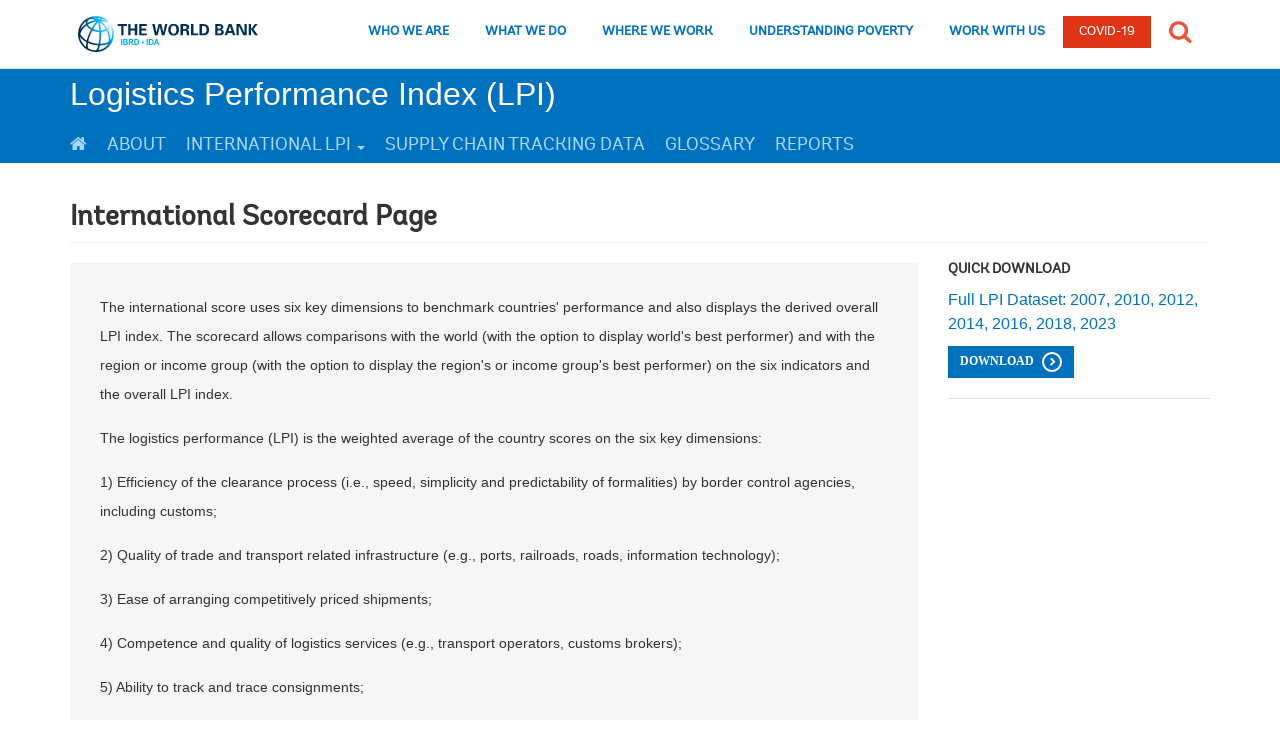

--- FILE ---
content_type: text/javascript
request_url: https://lpi.worldbank.org/modules/custom/lpi_result/js/scorecard.js?v=1.x
body_size: 1812
content:
(function ($, Drupal) {
    Drupal.behaviors.scorecardBehaviours = {
        attach: function (context, settings) {
            displayHighCharts();
            var height = drupalSettings.lineData.length;
            height = 420 + height * 20;
            $('#chartdiv').css('height', height+'px');
            $('#compare-wrapper button.btn-danger').html('<span class="icon glyphicon glyphicon-trash" aria-hidden="true"></span>');
            if($('form:not(.views-exposed-form)').find("input[type=checkbox]").next('span.checkmark').length == 0)
                $("form:not(.views-exposed-form) input[type=checkbox]").after('<span class="checkmark"></span>');
        },
    };
})($, Drupal);

(function ($) {
    $(document).ready( function() {
        $('.scorecard-table').DataTable({
            data: drupalSettings.resultsTable,
            dom: 'Bfrtip',
            buttons: [
                {
                    extend: 'excelHtml5',
                    title: 'Data export',
                    text: 'Download'
                }    ],
            columns: [
                        { title: 'Country' },
                        { title: 'Year' },
                        { title: 'LPI Rank' },
                        { title: 'LPI Score' },
                        { title: 'Customs Rank' },
                        { title: 'Customs Score' },
                        { title: 'Infrastructure Rank' },
                        { title: 'Infrastructure Score' },
                        { title: 'International shipments Rank' },
                        { title: 'International shipments Score' },
                        { title: 'Logistics competence Rank' },
                        { title: 'Logistics competence Score' },
                        { title: 'Tracking & tracing Rank' },
                        { title: 'Tracking & tracing Score' },
                        { title: 'Timeliness Rank' },
                        { title: 'Timeliness Score' },
                    ],
        });

        $("#scorecard-table-switch").click( function(e) {
            e.preventDefault();
            if ( $(this).attr("data-show") == "score" ) {
                $("table.scorecard-table th:nth-child(2n+5), table.scorecard-table td:nth-child(2n+5)").show();
                $("table.scorecard-table th:nth-child(2n+6), table.scorecard-table td:nth-child(2n+6)").hide();
                $("#scorecard-table-switch").attr("data-show","rank");
            }
            else if ( $(this).attr("data-show") == "rank" ) {
                $("table.scorecard-table th:nth-child(2n+5), table.scorecard-table td:nth-child(2n+5)").hide();
                $("table.scorecard-table th:nth-child(2n+6), table.scorecard-table td:nth-child(2n+6)").show();
                $("#scorecard-table-switch").attr("data-show","score");
            }
            return false;
        });


        if( $('#indicator-column').length > 0 && $('form:not(.views-exposed-form)').find("input[type=checkbox]").next('span.checkmark').length == 0) {
            $("form:not(.views-exposed-form) input[type=checkbox]").after('<span class="checkmark"></span>');
        } 


    } );
})(jQuery);
function displayHighCharts(){
    var chart;
	var chartData = drupalSettings.chartData;

    if (typeof drupalSettings.lineData != 'undefined') {
        var height = drupalSettings.lineData.length;
        height = 420 + height * 20;
        jQuery('#chartdiv').css('height', height+'px');    
    }

	jQuery.each(chartData,function(index, value) {
		if ( chartData[index].year ) chartData[index].date = new Date(parseInt(chartData[index].year),1,1);
	});
			
    AmCharts.ready(function () {

        // RADAR/COLUMN/LINE CHART
        chart = (drupalSettings.chartBullet == 'round') ? new AmCharts.AmRadarChart() : new AmCharts.AmSerialChart();
        chart.dataProvider = chartData;
        chart.categoryField = drupalSettings.chartBullet == 'line' ? "date" : "indicator";
        if(drupalSettings.chartBullet == 'line')
            chart.panEventsEnabled = true;
        else
            chart.startDuration = 0;
        chart.addTitle((drupalSettings.chartBullet == 'round') ? drupalSettings.chartTitle : '', 15);

        // category
        if(drupalSettings.chartBullet == 'column'){
            var categoryAxis = chart.categoryAxis;
            categoryAxis.labelRotation = 45;
            categoryAxis.gridAlpha = 0;
            categoryAxis.fillAlpha = 1;
            categoryAxis.fillColor = "#FAFAFA";
            categoryAxis.gridPosition = "start";
        }

        // category axis
        if(drupalSettings.chartBullet == 'line'){
            var categoryAxis = chart.categoryAxis;
            categoryAxis.parseDates = true; // as our data is date-based, we set parseDates to true
            categoryAxis.minPeriod = "YYYY"; // our data is daily, so we set minPeriod to DD                
            categoryAxis.autoGridCount = false;
            categoryAxis.gridCount = 50;
            categoryAxis.gridAlpha = 0;
            categoryAxis.gridColor = "#000000";
            categoryAxis.axisColor = "#555555";
            // we want custom date formatting, so we change it in next line
            categoryAxis.dateFormats = [{
                period: "DD",
                format: "DD"
            }, {
                period: "WW",
                format: "MMM DD"
            }, {
                period: "MM",
                format: "MMM"
            }, {
                period: "YYYY",
                format: "YYYY"
            }];
        }

        // VALUE AXIS
        var valueAxis = new AmCharts.ValueAxis();
        if(drupalSettings.chartBullet == 'column' || drupalSettings.chartBullet == 'round'){
            valueAxis.maximum = 5;
            valueAxis.minimum = 1;
        }
        valueAxis.axisAlpha = 0.15;
        valueAxis.dashLength = 3;
        valueAxis.axisTitleOffset = 20;
        valueAxis.gridCount = 5;
        chart.addValueAxis(valueAxis);
        
        // LEGEND
        var legend = new AmCharts.AmLegend();
        legend.equalWidths = true;
        legend.position = "bottom";
        legend.fontSize = 10;
        legend.valueWidth = drupalSettings.chartBullet == 'line' ? 10 : 80;
        legend.color = "#000000";
        chart.addLegend(legend);

        if(drupalSettings.chartBullet == 'column' || drupalSettings.chartBullet == 'round'){
            var line = drupalSettings.lineData;
            for(var i = 0; i < line.length; i++){
                var graph = new AmCharts.AmGraph();
                if(drupalSettings.chartBullet == 'column'){
                    graph.type = drupalSettings.chartBullet;
                    graph.lineAlpha = 0;
                    graph.fillAlphas = 1;
                }  
                graph.valueField = line[i]['valueField'];
                graph.title = line[i]['title'];
                if(drupalSettings.chartBullet == 'round')
                    graph.bullet = drupalSettings.chartBullet;
                graph.balloonText = line[i]['title'] + " [[value]]";
                graph.numberFormatter = {precision:2, decimalSeparator:".", thousandsSeparator:","};
                chart.addGraph(graph);
            }
        }

        if(drupalSettings.chartBullet == 'line'){
            var line = drupalSettings.lineData;
            for(var i = 0; i < line.length; i++){
                var graph = new AmCharts.AmGraph();
                graph.type = "line";
                graph.valueField = line[i]['valueField'];
                graph.title = line[i]['title'];
                graph.bullet = "round";
                graph.balloonText = line[i]['title'] + " [[value]]";
                graph.numberFormatter = {precision:2, decimalSeparator:".", thousandsSeparator:","};
                graph.hidden = false;
                chart.addGraph(graph);
            }
        }
		
        // WRITE
        chart.write("chartdiv");
        chart.invalidateSize();
        
    });
    
}
